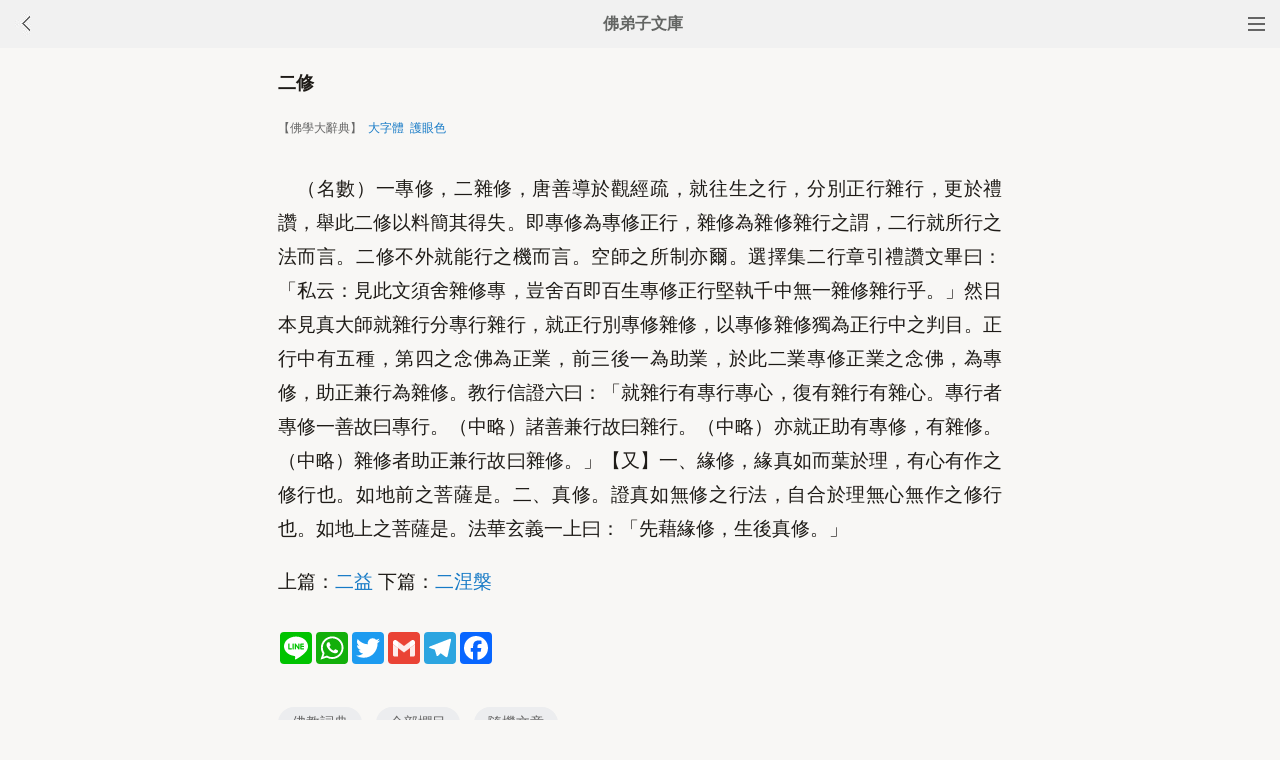

--- FILE ---
content_type: text/html
request_url: http://m.fodizi.tw/f02/1408.html
body_size: 4309
content:
<!DOCTYPE html><html lang="zh-Hant" style="font-size: 54px;"><head><meta charset="utf-8"><meta name="viewport" content="initial-scale=1.0, maximum-scale=1.0, minimum-scale=1.0, user-scalable=no, width=device-width"><title>二修 【佛學大辭典】—— 佛教詞典</title><link rel=stylesheet type=text/css href=/css/t.css?5></head><body bgcolor="#F8F7F5"><div class="top"><a href="/lm.htm"><span class="top_dh"></span></a><a href="javascript:history.go(-1);"><img class="top_gb" src="/uploadfile/a/back.jpg"></a><b><a href="/">佛弟子文庫</b></a></div><div class="wrap"><h2 class="title">二修</h2><div class=info>【佛學大辭典】 &nbsp;<a onclick="javascript:fdznet(0)">大字體</a> &nbsp;<a onClick="javascript:fdze(0)">護眼色</a></div><div class="zw" id="fdzb"><p>　（名數）一專修，二雜修，唐善導於觀經疏，就往生之行，分別正行雜行，更於禮讚，舉此二修以料簡其得失。即專修為專修正行，雜修為雜修雜行之謂，二行就所行之法而言。二修不外就能行之機而言。空師之所制亦爾。選擇集二行章引禮讚文畢曰：「私云：見此文須舍雜修專，豈舍百即百生專修正行堅執千中無一雜修雜行乎。」然日本見真大師就雜行分專行雜行，就正行別專修雜修，以專修雜修獨為正行中之判目。正行中有五種，第四之念佛為正業，前三後一為助業，於此二業專修正業之念佛，為專修，助正兼行為雜修。教行信證六曰：「就雜行有專行專心，復有雜行有雜心。專行者專修一善故曰專行。（中略）諸善兼行故曰雜行。（中略）亦就正助有專修，有雜修。（中略）雜修者助正兼行故曰雜修。」【又】一、緣修，緣真如而葉於理，有心有作之修行也。如地前之菩薩是。二、真修。證真如無修之行法，自合於理無心無作之修行也。如地上之菩薩是。法華玄義一上曰：「先藉緣修，生後真修。」</p>上篇：<a href='/f02/1407.html'>二益</a> 下篇：<a href='/f02/1409.html'>二涅槃</a></div><div style="clear:both;"></div><div class=sh><div class="a2a_kit a2a_kit_size_32 a2a_default_style" id="shar"><a class="a2a_button_line" rel="nofollow"></a><a class="a2a_button_whatsapp" rel="nofollow"></a><a class="a2a_button_twitter" rel="nofollow"></a><a class="a2a_button_google_gmail" rel="nofollow"></a><a class="a2a_button_telegram" rel="nofollow"></a><a class="a2a_button_facebook" rel="nofollow"></a></div></div><div class="tags"><a class="tag" href="/fodian_1.htm">佛教詞典</a><a class="tag" href="/lm.htm">全部欄目</a><a class="tag" href="http://so.fodizi.tw/sj.asp">隨機文章</a></div> <div class="author"><a class="info" href="/fodian4_1.htm"><img class="avatar" src="/uploadfile/a/fodian.jpg"><div class="wrapper"><header class="name">佛學大辭典</header></div></a></div><div class=soso><div class=so><form action=http://so.fodizi.tw/mso.asp><input class=so2 placeholder=搜索文章、佛經、詞典 name=keyword type=search><input value=搜 class=sob type=submit></form></div></div><div class="fdz-feed"><script>if( /iphone|ipad|ipod|Android 2|Android 3|Android 4|Android app|Android app2/i.test(navigator.userAgent)) {document.writeln('')}else {document.writeln('<a href="/fojiaoxinxi/21963.html"><div class="content"><div class="content-img"><img src="//pic.fodizi.tw/uploadfile/201810/3/2210488969.jpg" class="lazy thumbnail" style="display: block;"></div><div class="content-note"><div class="content-header"><h2><font color="#FF0000">【推薦】</font>佛教文庫APP客戶端</h2></div><span class="m10">可以觀看佛教文章和佛學視頻講座</span></div></div></a>');}</script><a href="/f01/30405.html"><div class="content"><div class="content-note"><div class="content-header"><h2>無為法</h2></div><span>有因緣造作之法，叫做有為法，無因緣造作之法，即叫做...</span></div></div></a><a href="/f05/73918.html"><div class="content"><div class="content-note"><div class="content-header"><h2>神文表白願文</h2></div><span>於表白之後所讀之隨願文。此願文乃隨施主之意願所造，...</span></div></div></a><a href="/f05/80099.html"><div class="content"><div class="content-note"><div class="content-header"><h2>曇詢</h2></div><span>（520～599）隋代僧。弘農華陰（河南靈寶）人，俗姓楊...</span></div></div></a><a href="/f02/16116.html"><div class="content"><div class="content-note"><div class="content-header"><h2>相應法</h2></div><span>（術語）心心所之異名。同時而起之一聚心心所，有五平...</span></div></div></a><a href="/f05/82024.html"><div class="content"><div class="content-note"><div class="content-header"><h2>覺人</h2></div><span>指覺悟佛道之人，即徹見佛性之修學佛道者。頓悟入道要...</span></div></div></a><a href="/f04/45425.html"><div class="content"><div class="content-note"><div class="content-header"><h2>五根各於四事增上</h2></div><span>【五根各於四事增上】 p0285 五事毗婆沙論上七頁云：問...</span></div></div></a><a href="/f05/59109.html"><div class="content"><div class="content-note"><div class="content-header"><h2>懺僧殘即座誡敕法</h2></div><span>子題：折伏法、調伏法、發露法 行事鈔·懺六聚法篇：「...</span></div></div></a><a href="/f02/18507.html"><div class="content"><div class="content-note"><div class="content-header"><h2>常修多羅宗</h2></div><span>（流派）涅槃宗之異名也。涅槃經說涅槃常住之義，故名...</span></div></div></a><a href="/f01/32796.html"><div class="content"><div class="content-note"><div class="content-header"><h2>善宿男</h2></div><span>受持八戒的男居士。...</span></div></div></a><a href="/f02/20167.html"><div class="content"><div class="content-note"><div class="content-header"><h2>普想觀</h2></div><span>（術語）觀無量壽經十六觀之第十二觀。為普觀想佛身佛...</span></div></div></a><a href="/f05/66619.html"><div class="content"><div class="content-note"><div class="content-header"><h2>四種發心</h2></div><span>指真言行者之四種發心，即信心、大悲心、勝義心、大菩...</span></div></div></a><a href="/f04/47816.html"><div class="content"><div class="content-note"><div class="content-header"><h2>有行之所拘執</h2></div><span>【有行之所拘執】 p0553 　　瑜伽十三卷四頁云：云何猶...</span></div></div></a>
<a href="/fojing/09/2564.html"><div class="content"><div class="content-note"><div class="content-header"><h2>【大藏經】解深密經</h2></div><span>解深密經卷第一 大唐三藏法師玄奘奉　詔譯 序品第一...</span></div></div></a><a href="/fojing/05/1679.html"><div class="content"><div class="content-note"><div class="content-header"><h2>【大藏經】大方廣佛華嚴經(80卷)</h2></div><span>大周新譯大方廣佛華嚴經序 天冊金輪聖神皇帝製 蓋聞：...</span></div></div></a><a href="/fojing/07/2112.html"><div class="content"><div class="content-note"><div class="content-header"><h2>【大藏經】大般涅槃經</h2></div><span>大般涅槃經序 後秦釋道朗撰 大般涅槃經者，蓋是法身之...</span></div></div></a><a href="/fojing/09/2319.html"><div class="content"><div class="content-note"><div class="content-header"><h2>【大藏經】維摩詰所說經</h2></div><span>維摩詰所說經(一名不可思議解脫上卷) 姚秦三藏鳩摩羅...</span></div></div></a>
<a href="/qt/qita/17422.html"><div class="content"><div class="content-img"><img src="//pic.fodizi.tw/uploadfile/201511/13/050499016.jpg" class="lazy thumbnail" style="display: block;"></div><div class="content-note"><div class="content-header"><h2>修習淨土法門是最上的福報</h2></div><span>念佛人稱之謂淨土行人，淨土行人必須要把我們淨土這一...</span></div></div></a><a href="/qt/qita/21473.html"><div class="content"><div class="content-img"><img src="//pic.fodizi.tw/uploadfile/201805/4/195166001.jpg" class="lazy thumbnail" style="display: block;"></div><div class="content-note"><div class="content-header"><h2>憨山大師：八識規矩通說</h2></div><span>唐三藏法師 玄奘 集 明憨山沙門 德清 述 八識規矩者，...</span></div></div></a><a href="/qt/mengcanlaoheshang/23864.html"><div class="content"><div class="content-img"><img src="//pic.fodizi.tw/uploadfile/202004/16/1433388829.jpg" class="lazy thumbnail" style="display: block;"></div><div class="content-note"><div class="content-header"><h2>你福報大，智慧不大，有什麼用</h2></div><span>希望我們的道友你讀哪部經的時候，哪部經都告訴你修行...</span></div></div></a><a href="/qt/daanfashi/26255.html"><div class="content"><div class="content-img"><img src="//pic.fodizi.tw/uploadfile/202210/22/2157311377.jpg" class="lazy thumbnail" style="display: block;"></div><div class="content-note"><div class="content-header"><h2>但期自度，不欲度人，如是發心，名之為小</h2></div><span>觀三界如牢獄，視生死如冤家，但期自度，不欲度人。如...</span></div></div></a><a href="/qt/qita/4119.html"><div class="content"><div class="content-note"><div class="content-header"><h2>男女之情讓我們脫離不了輪迴的苦海</h2></div><span>世間最讓人流連癡迷、割舍不下的就是男女癡情。男歡女...</span></div></div></a><a href="/fojiaozhishi/11292.html"><div class="content"><div class="content-note"><div class="content-header"><h2>如何供養出家人</h2></div><span>僧者為眾生之良友福田，所以稱為福田僧，能令眾生植福...</span></div></div></a><a href="/qt/mengcanlaoheshang/13683.html"><div class="content"><div class="content-note"><div class="content-header"><h2>哪些供品不能吃</h2></div><span>問： 齋跟素？ 夢參老和尚答： 吃素就是不吃葷，不吃...</span></div></div></a><a href="/qt/qita/16074.html"><div class="content"><div class="content-img"><img src="//pic.fodizi.tw/uploadfile/201503/25/14400532.jpg" class="lazy thumbnail" style="display: block;"></div><div class="content-note"><div class="content-header"><h2>因果同時，念佛當下成佛</h2></div><span>我們一般講因果，都是講異熟的因果，但下一段就講到因...</span></div></div></a></div><div style="clear:both;"></div><div class="cat_box"><div><ul class="cat_list"><li><a href="/f119.htm">無量壽經</a></li><li><a href="/f149.htm">打坐</a></li><li><a href="/f100.htm">真如自性</a></li><li><a href="/f51.htm">淨界法師</a></li><li><a href="/f2.htm">佛教故事</a></li><li><a href="/f130.htm">普賢菩薩</a></li><li><a href="/f81.htm">健康素食</a></li><li><a href="/f32.htm">因果報應</a></li><li><a href="/f111.htm">明海法師</a></li><li><a href="/f141.htm">宗性法師</a></li><li><a href="/f92.htm">文殊菩薩</a></li><li><a href="/f43.htm">釋迦牟尼佛</a></li><li><a href="/f122.htm">楞嚴經</a></li><li><a href="/f24.htm">佛經咒語</a></li><li><a href="/f152.htm">出家</a></li><li><a href="/f103.htm">本性法師</a></li></ul></div></div><div style="top: 0px;" class="foot c"><div class="foot links"><font color="#2B2B2B">佛弟子文庫 fodizi.tw</font><br><br><a href="/fodian_1.htm">詞典首頁</a> <a href="/f24.htm">大藏經</a> <a href="/">文庫首頁</a> <a href="/fojiaoxinxi/21964.html">網站郵箱</a> <script>if( /iphone|ipad|ipod|Android 2|Android 3|Android 4|Android app|Android app2/i.test(navigator.userAgent)) {document.writeln('')}else {document.writeln('<a href="/fojiaoxinxi/21963.html" >APP下載</a>');}</script></div><br><div class="foot copyright">願以此功德，莊嚴佛淨土。上報四重恩，下濟三途苦。<br><br>若有見聞者，悉發菩提心。盡此一報身，同生極樂國。</div></div><script async src="https://static.addtoany.com/menu/page.js"></script><div style="display:none;"><script type="text/javascript" src="/css/j.xml?1"></script></div></body></html>

--- FILE ---
content_type: text/css
request_url: http://m.fodizi.tw/css/t.css?5
body_size: 2463
content:
body{font-size:12px;color:#1E1B17;monospace;padding:0px;margin:0px auto 0px auto;} a{color:#167AC6;text-decoration:none} a:hover{color:#F00;text-decoration:none} .wrap{margin:0 auto;max-width: 768px;} .t{margin-left:17px;padding:2px;font-weight:400;line-height:28px;text-align:left} .info{line-height:0.7rem;font-size:12px;color:#666;margin-left:0.4rem;} .zw{font-size:1.62em;text-align:justify;line-height:.63rem;font-weight:400;padding:0.4rem;margin-top: -.30rem;} .zw img{height:auto!important;display:block;width:100%} .p{line-height:normal;margin-left:20px;text-align:center; } .p{line-height: normal; font-size: 14px;margin-left:20px;text-align:left} .p a,.p span{display:block;color:#390;font-weight:normal;text-decoration:none;letter-spacing:0px;border:1px solid #ccc;padding-top:2px;float:left;margin-top:5px;margin-right:2px;margin-bottom:5px;margin-left:2px;text-align:center;padding-right:5px;padding-left:5px;height:18px} .p a:hover, .p a.current{color:#F44;border:1px solid #F44} .p input{padding:0px;color:#390;height:16px;width:25px;border:0px solid #fff;text-align:center;margin-top:0px;margin-right:-5px;margin-bottom:0px;margin-left:-5px;vertical-align:middle;font-size:12px} .box{line-height:25px;padding-bottom:20px;padding-left:20px}.box ul{list-style:none;padding:0px;margin:0px;white-space:nowrap;text-overflow:ellipsis;overflow:hidden;font-size:15px;line-height:30px;} .soso{padding: 0 0.2rem;padding-bottom:.27rem;} .so{padding-top:10px;position:relative;-webkit-appearance: none; -webkit-border-radius: 0;}.so2{-webkit-appearance: none; -webkit-border-radius: 0;width:100%;border:1px solid #dfdfdf;height:31px;line-height:31px;font-size:16px;}.sob{cursor: pointer; position:absolute; top:10px; right:0;-webkit-appearance: none; -webkit-border-radius: 0;border:0;height:31px;line-height:31px;width:60px;padding-left:9px;color:#514839;border-left:1px solid #dfdfdf;font-size:16px;background:url() no-repeat 8px 9px #EBEBEB;} .top { width: 100%; min-width: 320px; height: 48px; background: #F1F1F1; top: 0; overflow: hidden; }.top b { height: 48px; line-height: 48px; FONT-SIZE:16px; color: #636563; text-align: center; display: block; }.top b a:link {color:#636563;FONT-SIZE:16x;}.top b a:visited {color:#636563;} .top .top_dh { float: right; width: 48px; height: 48px; background: url(/uploadfile/a/dh.jpg) no-repeat center; }.top .top_gb { float: left; width: 24px; height: 24px; padding: 12px 15px; }.foot.c { background: rgb(247, 248, 250) none repeat scroll 0% 0%; color: rgb(168, 171, 176); font-size: 12px; padding: 23px 0px; text-align: center; position: relative; } .foot a{color:#2B2B2B; } .title { padding: .153333rem .4rem 0; font-weight:bold; position: relative; font-size: 18px;letter-spacing: .005rem; } .title .original { position: absolute; background: #D3EAFA; border-radius: .066667rem; font-weight: 400; width: 1.04rem; text-align: center; margin: .18rem 0; font-size: 13.5px; height: 22.5px; line-height: 22.5px; } .author .info { display: -webkit-box; display: -webkit-flex; display: -moz-box; display: -ms-flexbox; display: flex; background: #FAFAFA; } .author { padding: .0rem .45rem; padding-bottom:.4rem; font-weight: 400; -webkit-box-align: center; -webkit-align-items: center; -moz-box-align: center; -ms-flex-align: center; align-items: center; color: #999; margin-left:-.5rem; } .author .info { -webkit-box-flex: 1; -webkit-flex: 1; -moz-box-flex: 1; -ms-flex: 1; flex: 1; color: #858585; } .author .info .avatar { width: .96rem; height: .96rem; border-radius: 50%; background-color: #68a1e3; } .author .info .wrapper { padding-left: .2rem; padding-top:.33rem; } .author .info .wrapper .name { font-size: 16px; line-height: 17px; } .author .info .wrapper .name { max-width: 3rem; overflow: hidden; text-overflow: ellipsis; white-space: nowrap; color: #222; } .fdz-feed { padding: 0 0.146667rem;} .fdz-item[hp] { display: block; text-decoration: none;} .fdz-itemc[np] { padding: 0.4rem 0; border-bottom: 1px solid #f0f0f0;font-size:54px; } .fdz-itemc .article[np] { margin-bottom: 0.32rem; } .fdz-itemc .article h4[np] { font-size: 18px;color: #2b2b2b; font-weight: 400; overflow: hidden; display: -webkit-box; -webkit-line-clamp: 2; word-break: break-all; -webkit-box-orient: vertical; text-overflow: ellipsis; line-height: 1.35em; max-height: 2.7em; margin: -0.175em 0 -0.175em 0; white-space: pre-wrap; } .fdz-itemc[hp] { display: -webkit-box; display: -webkit-flex; display: -ms-flexbox; display: flex; padding: 0.32rem 0; border-bottom: 1px solid #f0f0f0; } .fdz-itemc .article[hp] { position: relative; -webkit-box-flex: 1; -webkit-flex: 1; -ms-flex: 1; flex: 1; margin-right: 0.266667rem; } .fdz-img[hp] { position: relative; line-height: 0; } .fdz-img .imglazy[hp] { width: 3.04rem; height: 1.973333rem; } .fdz-feed img { display: inline; } .imglazy { background: url() no-repeat center; background-size: 100%; } .fdz-img[hp] { line-height: 0;position: relative; } .fdz-itemd[hp2] { font-size: 11px; color: #a4a4a4; } .fdz-itemc .article h4[hp] { font-size: 18px; } .fdz-itemc[hp] { display: -webkit-box; display: -webkit-flex; display: -ms-flexbox; display: flex; padding: 0.32rem 0; border-bottom: 1px solid #f0f0f0; } .fdz-itemc .article[hp] { position: relative; -webkit-box-flex: 1; -webkit-flex: 1; -ms-flex: 1; flex: 1; margin-right: 0.266667rem; } .fdz-itemc .article h4[hp] {font-size: 18px; color: #2b2b2b; font-weight: 400; overflow: hidden; display: -webkit-box; -webkit-line-clamp: 2; word-break: break-all; -webkit-box-orient: vertical; text-overflow: ellipsis; line-height: 1.35em; max-height: 2.7em; margin: -0.175em 0 -0.175em 0; white-space: pre-wrap; } .fdz-itemd[hp2] { font-size: 11px; } .fdz-itemd[hp2] { color: #a4a4a4; } .fdz-item[np] { display: block; text-decoration: none; } .tags { padding: 0.4rem; } .tags { overflow: hidden; } .tags .tag { height: 32px; padding: 0 14px; line-height: 32px; font-size: 14px; } .tags .tag { float: left; margin: 0 .266667rem .266667rem 0; color: #656565; border-radius: .426667rem; background: #ecedef; } .cat_list li{float:left;width:25%;border-bottom:1px solid #e9e9e9;text-align:center;line-height:13px;height:40px;position:relative;bottom:-1px;font-size:13px}.cat_list li a{color:#5e5e5e;display:block;border-right:1px solid #dfdfdf;height:13px;margin-top:13px}.cat_list li:nth-of-type(4n+0) a{border-right:0}.cat_more{float:right;font-size:13px;line-height:15px;height:14px;overflow:hidden;color:#5e5e5e}.cat_box .cat_tit .cat_more em{width:14px;height:14px;background-size:105px;background-color:transparent;background-position:-2px -66px;margin-right:4px}.cat_box { margin: 0; zoom: 1; overflow: hidden; }.cat_box .cat_tit { border: 0; background: #fff; }.cat_list li { float: left; width: 25%; border-bottom: 1px solid #e9e9e9; text-align: center; line-height: 13px; height: 40px; position: relative; bottom: -1px; font-size: 13px; }ul, ol, li { list-style: none; margin: 0; padding: 0; }.sh{padding: 0.2rem 0.4rem 0.4rem 0.4rem;font-weight:400;}.content{border-bottom:1px solid #f0f0f0;position:relative;float:left;padding:15px 0;width:100%} .content .content-header{} .content-header h2{font-size:18px;font-weight:400;position:relative;margin:0 0 8px;color:#6a6a6a;line-height:1.35em;text-decoration:none;text-overflow:ellipsis;display:-webkit-box;-webkit-line-clamp:2;margin-bottom:10px} .content-header .content-info a{font-size:14px;color:#999;text-decoration:none} .content-header .content-info{font-size:14px;color:#999} .content .content-img{float:left;margin:0 20px 0 0;text-align:center;position:relative;overflow:hidden;width:140px;max-height:90px;} .content .content-img a{vertical-align:middle;text-decoration:none} .content .content-img img{margin:0 auto;width:140px;height:auto;display:block;transform:scale(1);transition:all .5s ease 0s;-webkit-transform:scale(1);-webkit-transform:all 1s ease 0s} .content-info{font-size:13px;color:#999} .content-info a{font-size:13px;color:#999;text-decoration:none} .content .content-note{font-size:13px;color:#999;overflow:hidden;*display:inline-block} .content .content-note a{font-size:13px;color:#999;text-decoration:none} .content .content-note p{margin-bottom:10px;line-height:25px;color:#b8b8b8} .content-note .content-info{display:block;color:#b8b8b8} .content .content-status{background-color:#d43d3d;position:relative;padding:15px;transition:all .2s linear 0s;-moz-transition:all .2s linear 0s;-o-transition:all .2s linear 0s;-webkit-transition:all .2s linear 0s;overflow:hidden} .content-status .icon-quote-left{float:left;color:#fff;font-size:20px;font-size:2rem} .post-read-more{text-align:center} .post-read-more a{padding:8px 35px;font-size:15px;border:1px solid #d43d3d;color:#fff;-khtml-border-radius:3px;-moz-border-radius:3px;-webkit-border-radius:3px;transition:all .4s ease;cursor:pointer;display:inline-block;vertical-align:middle;background:#d43d3d;text-decoration:none;margin-top: 15px;margin-bottom: 15px;} .post-read-more a:hover{background:#fff;color:#d43d3d;border-color:#d43d3d}.post-read-more .loading{}.cover-text{position:absolute;top:0;width:100%;height:100%;transition:all .2s ease-out;-webkit-transition:all .2s ease-out;-moz-transition:all .2s ease-out;-o-transition:all .2s ease-out}